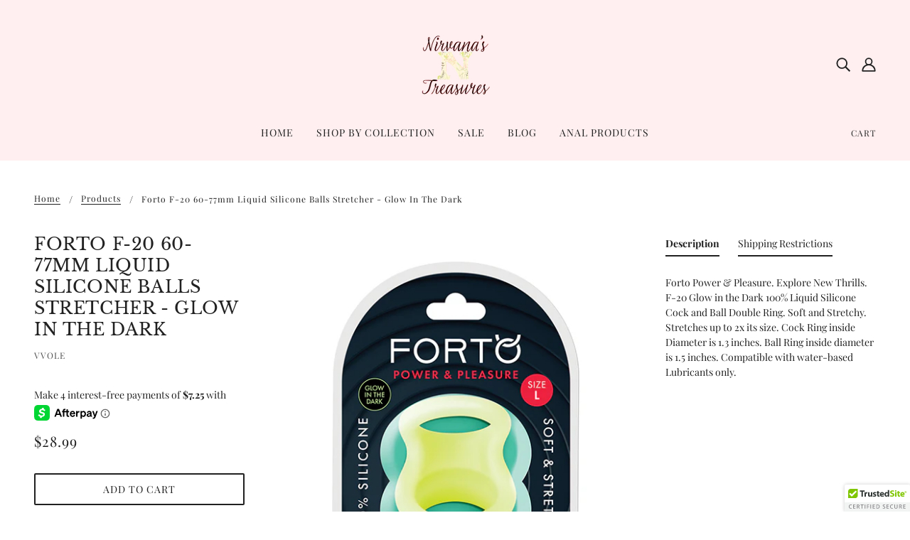

--- FILE ---
content_type: text/javascript; charset=utf-8
request_url: https://www.nirvanastreasures.com/products/forto-f-20-60-77mm-liquid-silicone-balls-stretcher-glow-in-the-dark.js
body_size: 526
content:
{"id":6741136736336,"title":"Forto F-20 60-77mm Liquid Silicone Balls Stretcher - Glow In The Dark","handle":"forto-f-20-60-77mm-liquid-silicone-balls-stretcher-glow-in-the-dark","description":"Forto Power \u0026amp; Pleasure. Explore New Thrills. F-20 Glow in the Dark 100% Liquid Silicone Cock and Ball Double Ring. Soft and Stretchy. Stretches up to 2x its size. Cock Ring inside Diameter is 1.3 inches. Ball Ring inside diameter is 1.5 inches. Compatible with water-based Lubricants only.","published_at":"2022-09-08T07:37:31-04:00","created_at":"2022-09-08T07:37:32-04:00","vendor":"Vvole","type":"Male Enhancement","tags":["Clamshell","Cock \u0026 Ball Combos","GLW - Glow in the Dark","silicone"],"price":2899,"price_min":2899,"price_max":2899,"available":true,"price_varies":false,"compare_at_price":null,"compare_at_price_min":0,"compare_at_price_max":0,"compare_at_price_varies":false,"variants":[{"id":39887449686096,"title":"Default Title","option1":"Default Title","option2":null,"option3":null,"sku":"ELFE-FO-238-13L","requires_shipping":true,"taxable":true,"featured_image":{"id":30427114176592,"product_id":6741136736336,"position":1,"created_at":"2022-09-08T07:37:32-04:00","updated_at":"2022-09-08T07:37:32-04:00","alt":null,"width":500,"height":618,"src":"https:\/\/cdn.shopify.com\/s\/files\/1\/0232\/5141\/9216\/products\/ELFE-FO-238-13L.jpg?v=1662637052","variant_ids":[39887449686096]},"available":true,"name":"Forto F-20 60-77mm Liquid Silicone Balls Stretcher - Glow In The Dark","public_title":null,"options":["Default Title"],"price":2899,"weight":86,"compare_at_price":null,"inventory_management":"shopify","barcode":"663546905026","featured_media":{"alt":null,"id":22799542943824,"position":1,"preview_image":{"aspect_ratio":0.809,"height":618,"width":500,"src":"https:\/\/cdn.shopify.com\/s\/files\/1\/0232\/5141\/9216\/products\/ELFE-FO-238-13L.jpg?v=1662637052"}},"requires_selling_plan":false,"selling_plan_allocations":[]}],"images":["\/\/cdn.shopify.com\/s\/files\/1\/0232\/5141\/9216\/products\/ELFE-FO-238-13L.jpg?v=1662637052","\/\/cdn.shopify.com\/s\/files\/1\/0232\/5141\/9216\/products\/ELFE-FO-238-13L_4.jpg?v=1662637055","\/\/cdn.shopify.com\/s\/files\/1\/0232\/5141\/9216\/products\/ELFE-FO-238-13L_3.jpg?v=1662637056","\/\/cdn.shopify.com\/s\/files\/1\/0232\/5141\/9216\/products\/ELFE-FO-238-13L_2.jpg?v=1662637057","\/\/cdn.shopify.com\/s\/files\/1\/0232\/5141\/9216\/products\/ELFE-FO-238-13L_1.jpg?v=1662637059"],"featured_image":"\/\/cdn.shopify.com\/s\/files\/1\/0232\/5141\/9216\/products\/ELFE-FO-238-13L.jpg?v=1662637052","options":[{"name":"Title","position":1,"values":["Default Title"]}],"url":"\/products\/forto-f-20-60-77mm-liquid-silicone-balls-stretcher-glow-in-the-dark","media":[{"alt":null,"id":22799542943824,"position":1,"preview_image":{"aspect_ratio":0.809,"height":618,"width":500,"src":"https:\/\/cdn.shopify.com\/s\/files\/1\/0232\/5141\/9216\/products\/ELFE-FO-238-13L.jpg?v=1662637052"},"aspect_ratio":0.809,"height":618,"media_type":"image","src":"https:\/\/cdn.shopify.com\/s\/files\/1\/0232\/5141\/9216\/products\/ELFE-FO-238-13L.jpg?v=1662637052","width":500},{"alt":null,"id":22799543042128,"position":2,"preview_image":{"aspect_ratio":0.809,"height":618,"width":500,"src":"https:\/\/cdn.shopify.com\/s\/files\/1\/0232\/5141\/9216\/products\/ELFE-FO-238-13L_4.jpg?v=1662637055"},"aspect_ratio":0.809,"height":618,"media_type":"image","src":"https:\/\/cdn.shopify.com\/s\/files\/1\/0232\/5141\/9216\/products\/ELFE-FO-238-13L_4.jpg?v=1662637055","width":500},{"alt":null,"id":22799543074896,"position":3,"preview_image":{"aspect_ratio":0.809,"height":618,"width":500,"src":"https:\/\/cdn.shopify.com\/s\/files\/1\/0232\/5141\/9216\/products\/ELFE-FO-238-13L_3.jpg?v=1662637056"},"aspect_ratio":0.809,"height":618,"media_type":"image","src":"https:\/\/cdn.shopify.com\/s\/files\/1\/0232\/5141\/9216\/products\/ELFE-FO-238-13L_3.jpg?v=1662637056","width":500},{"alt":null,"id":22799543107664,"position":4,"preview_image":{"aspect_ratio":0.809,"height":618,"width":500,"src":"https:\/\/cdn.shopify.com\/s\/files\/1\/0232\/5141\/9216\/products\/ELFE-FO-238-13L_2.jpg?v=1662637057"},"aspect_ratio":0.809,"height":618,"media_type":"image","src":"https:\/\/cdn.shopify.com\/s\/files\/1\/0232\/5141\/9216\/products\/ELFE-FO-238-13L_2.jpg?v=1662637057","width":500},{"alt":null,"id":22799543205968,"position":5,"preview_image":{"aspect_ratio":0.809,"height":618,"width":500,"src":"https:\/\/cdn.shopify.com\/s\/files\/1\/0232\/5141\/9216\/products\/ELFE-FO-238-13L_1.jpg?v=1662637059"},"aspect_ratio":0.809,"height":618,"media_type":"image","src":"https:\/\/cdn.shopify.com\/s\/files\/1\/0232\/5141\/9216\/products\/ELFE-FO-238-13L_1.jpg?v=1662637059","width":500}],"requires_selling_plan":false,"selling_plan_groups":[]}